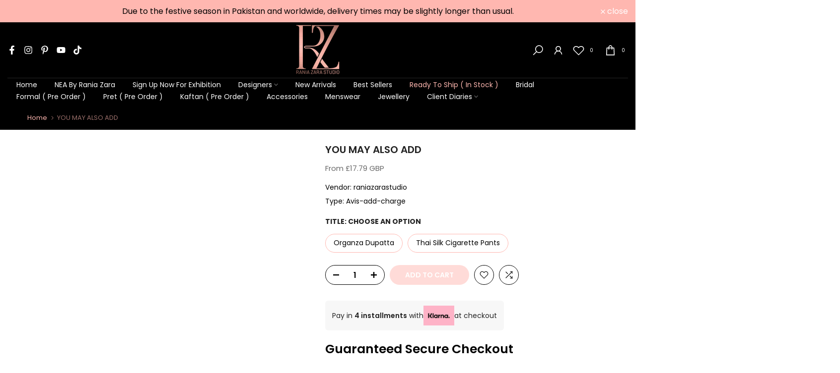

--- FILE ---
content_type: text/css
request_url: https://www.raniazara.co.uk/cdn/shop/t/34/assets/custom.css?v=82383182632983411251767593893
body_size: -506
content:
#trustpilot-widget-trustbox-0-wrapper{display:none!important}.t4s-pr-style7 .t4s-product-btns a{background-color:#000!important;color:#fff!important}.avp-option[key="2nekw53MKqd_GXgGRYBY_or_mWKiph"],.avp-option[key=LC-i-Hfa82ywqJyWtGq1cSjIcNXGgM],.avp-option[key=Eg9UsEvnLgn4JgCDUoYvF5lX-DEDB8]{display:none!important}@media (min-width: 1025px){.jdgm-carousel-wrapper{width:100%!important}}
/*# sourceMappingURL=/cdn/shop/t/34/assets/custom.css.map?v=82383182632983411251767593893 */
